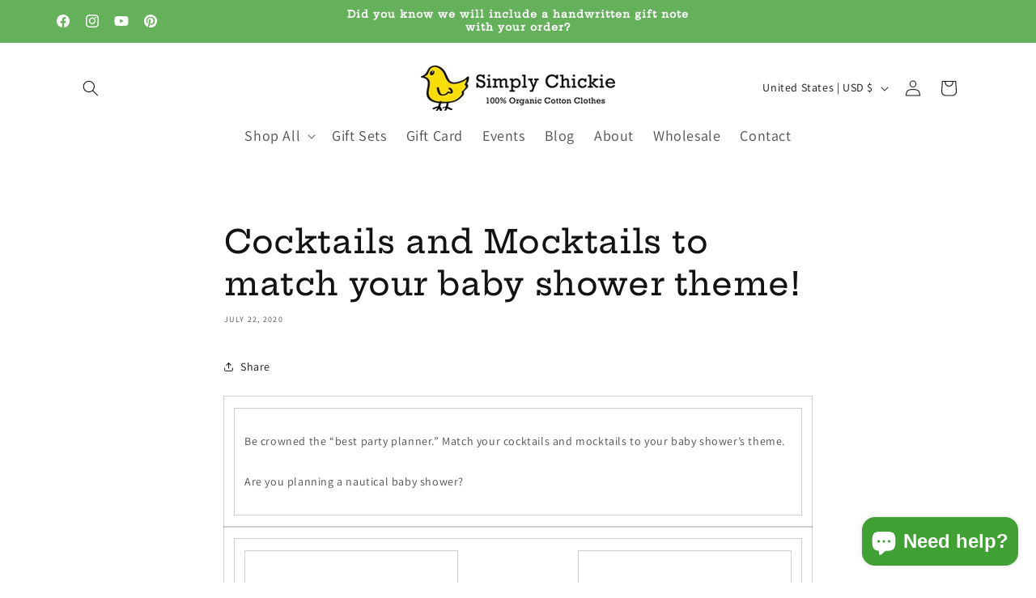

--- FILE ---
content_type: text/javascript; charset=utf-8
request_url: https://www.simplychickieclothing.com/products/organic-cotton-baby-gift-set-lobster-long-sleeve-available.js
body_size: 1200
content:
{"id":6020463100074,"title":"Lobster Local Catch Lobster Long Sleeve Romper \u0026 Hat Gift Set","handle":"organic-cotton-baby-gift-set-lobster-long-sleeve-available","description":"\u003cp\u003eOur Lobster Local Catch Long Sleeve Baby Gift Set is the perfect gift for any baby who loves the beach and New England vibes. Made from soft and sustainable organic cotton, this set includes a long-sleeve romper and an adjustable hat, both featuring a playful lobster design.\u003c\/p\u003e\n\u003cp\u003eThe machine-washable fabric ensures easy care and maintenance, making it a practical and convenient gift for new parents. The gift-ready packaging adds a special touch to the set, making it the catch of the baby shower.\u003c\/p\u003e\n\u003ch3\u003eBenefits:\u003c\/h3\u003e\n\u003cul\u003e\n\u003cli\u003e\u003cspan\u003eComes in a beautiful gift box for easy gifting\u003c\/span\u003e\u003c\/li\u003e\n\u003cli\u003e\u003cspan\u003eSnap closure Romper\u003c\/span\u003e\u003c\/li\u003e\n\u003cli\u003e\u003cspan\u003eAdjustable size Hat\u003c\/span\u003e\u003c\/li\u003e\n\u003cli\u003e\u003cspan\u003eGender-neutral\u003c\/span\u003e\u003c\/li\u003e\n\u003cli\u003e\u003cspan\u003eHeirloom Quality Organic Cotton\u003c\/span\u003e\u003c\/li\u003e\n\u003cli\u003e\u003cspan\u003eNon-toxic, eco-friendly dyes\u003c\/span\u003e\u003c\/li\u003e\n\u003cli\u003eLead, phthalate, and flame-retardant free\u003c\/li\u003e\n\u003cli\u003eGOTS certified; the leading environmental standard for organic textiles\u003cbr\u003e\n\u003c\/li\u003e\n\u003cli\u003eMachine washable \u0026amp; tumble dry\u003c\/li\u003e\n\u003cli\u003eMade in the USA\u003c\/li\u003e\n\u003c\/ul\u003e","published_at":"2025-09-24T13:32:59-04:00","created_at":"2020-10-31T07:35:25-04:00","vendor":"Simply Chickie","type":"Baby Rompers","tags":["baby","baby boy","baby clothes","baby clothing","baby girl","baby shower gifts","eco-friendly","funny","funny baby","gift","Gift Set","GOTS certified cotton","green baby","humorous baby","infant","infant clothing","infant onesie","infant romper","lobster","Long Sleeve Romper\/hat Gift Set","organic","organic baby","organic cotton","organic onesie","summer"],"price":6300,"price_min":6300,"price_max":6300,"available":true,"price_varies":false,"compare_at_price":null,"compare_at_price_min":0,"compare_at_price_max":0,"compare_at_price_varies":false,"variants":[{"id":51614075420951,"title":"0-3 months","option1":"0-3 months","option2":null,"option3":null,"sku":null,"requires_shipping":true,"taxable":false,"featured_image":{"id":49056233357591,"product_id":6020463100074,"position":1,"created_at":"2025-05-08T12:24:03-04:00","updated_at":"2025-05-09T09:37:50-04:00","alt":"Lobster Long Sleeve Romper, Hat \u0026 Blanket Gift Set","width":900,"height":900,"src":"https:\/\/cdn.shopify.com\/s\/files\/1\/0721\/3869\/files\/Simply_Chickie_Gift_Box_-_Lobster_Local_Catch.png?v=1746797870","variant_ids":[37372088549546,37372088582314,37372088615082,51614075420951]},"available":false,"name":"Lobster Local Catch Lobster Long Sleeve Romper \u0026 Hat Gift Set - 0-3 months","public_title":"0-3 months","options":["0-3 months"],"price":6300,"weight":0,"compare_at_price":null,"inventory_quantity":0,"inventory_management":"shopify","inventory_policy":"deny","barcode":"","featured_media":{"alt":"Lobster Long Sleeve Romper, Hat \u0026 Blanket Gift Set","id":40377615745303,"position":1,"preview_image":{"aspect_ratio":1.0,"height":900,"width":900,"src":"https:\/\/cdn.shopify.com\/s\/files\/1\/0721\/3869\/files\/Simply_Chickie_Gift_Box_-_Lobster_Local_Catch.png?v=1746797870"}},"requires_selling_plan":false,"selling_plan_allocations":[]},{"id":37372088549546,"title":"3-6 months","option1":"3-6 months","option2":null,"option3":null,"sku":"64d536fd18832","requires_shipping":true,"taxable":false,"featured_image":{"id":49056233357591,"product_id":6020463100074,"position":1,"created_at":"2025-05-08T12:24:03-04:00","updated_at":"2025-05-09T09:37:50-04:00","alt":"Lobster Long Sleeve Romper, Hat \u0026 Blanket Gift Set","width":900,"height":900,"src":"https:\/\/cdn.shopify.com\/s\/files\/1\/0721\/3869\/files\/Simply_Chickie_Gift_Box_-_Lobster_Local_Catch.png?v=1746797870","variant_ids":[37372088549546,37372088582314,37372088615082,51614075420951]},"available":true,"name":"Lobster Local Catch Lobster Long Sleeve Romper \u0026 Hat Gift Set - 3-6 months","public_title":"3-6 months","options":["3-6 months"],"price":6300,"weight":0,"compare_at_price":null,"inventory_quantity":3,"inventory_management":"shopify","inventory_policy":"deny","barcode":null,"featured_media":{"alt":"Lobster Long Sleeve Romper, Hat \u0026 Blanket Gift Set","id":40377615745303,"position":1,"preview_image":{"aspect_ratio":1.0,"height":900,"width":900,"src":"https:\/\/cdn.shopify.com\/s\/files\/1\/0721\/3869\/files\/Simply_Chickie_Gift_Box_-_Lobster_Local_Catch.png?v=1746797870"}},"requires_selling_plan":false,"selling_plan_allocations":[]},{"id":37372088582314,"title":"6-12 months","option1":"6-12 months","option2":null,"option3":null,"sku":"64d536fdd2bfe","requires_shipping":true,"taxable":false,"featured_image":{"id":49056233357591,"product_id":6020463100074,"position":1,"created_at":"2025-05-08T12:24:03-04:00","updated_at":"2025-05-09T09:37:50-04:00","alt":"Lobster Long Sleeve Romper, Hat \u0026 Blanket Gift Set","width":900,"height":900,"src":"https:\/\/cdn.shopify.com\/s\/files\/1\/0721\/3869\/files\/Simply_Chickie_Gift_Box_-_Lobster_Local_Catch.png?v=1746797870","variant_ids":[37372088549546,37372088582314,37372088615082,51614075420951]},"available":true,"name":"Lobster Local Catch Lobster Long Sleeve Romper \u0026 Hat Gift Set - 6-12 months","public_title":"6-12 months","options":["6-12 months"],"price":6300,"weight":1,"compare_at_price":null,"inventory_quantity":3,"inventory_management":"shopify","inventory_policy":"deny","barcode":null,"featured_media":{"alt":"Lobster Long Sleeve Romper, Hat \u0026 Blanket Gift Set","id":40377615745303,"position":1,"preview_image":{"aspect_ratio":1.0,"height":900,"width":900,"src":"https:\/\/cdn.shopify.com\/s\/files\/1\/0721\/3869\/files\/Simply_Chickie_Gift_Box_-_Lobster_Local_Catch.png?v=1746797870"}},"requires_selling_plan":false,"selling_plan_allocations":[]},{"id":37372088615082,"title":"12-18 months","option1":"12-18 months","option2":null,"option3":null,"sku":"64d536fc4dfb5","requires_shipping":true,"taxable":false,"featured_image":{"id":49056233357591,"product_id":6020463100074,"position":1,"created_at":"2025-05-08T12:24:03-04:00","updated_at":"2025-05-09T09:37:50-04:00","alt":"Lobster Long Sleeve Romper, Hat \u0026 Blanket Gift Set","width":900,"height":900,"src":"https:\/\/cdn.shopify.com\/s\/files\/1\/0721\/3869\/files\/Simply_Chickie_Gift_Box_-_Lobster_Local_Catch.png?v=1746797870","variant_ids":[37372088549546,37372088582314,37372088615082,51614075420951]},"available":true,"name":"Lobster Local Catch Lobster Long Sleeve Romper \u0026 Hat Gift Set - 12-18 months","public_title":"12-18 months","options":["12-18 months"],"price":6300,"weight":1,"compare_at_price":null,"inventory_quantity":3,"inventory_management":"shopify","inventory_policy":"deny","barcode":null,"featured_media":{"alt":"Lobster Long Sleeve Romper, Hat \u0026 Blanket Gift Set","id":40377615745303,"position":1,"preview_image":{"aspect_ratio":1.0,"height":900,"width":900,"src":"https:\/\/cdn.shopify.com\/s\/files\/1\/0721\/3869\/files\/Simply_Chickie_Gift_Box_-_Lobster_Local_Catch.png?v=1746797870"}},"requires_selling_plan":false,"selling_plan_allocations":[]}],"images":["\/\/cdn.shopify.com\/s\/files\/1\/0721\/3869\/files\/Simply_Chickie_Gift_Box_-_Lobster_Local_Catch.png?v=1746797870","\/\/cdn.shopify.com\/s\/files\/1\/0721\/3869\/files\/lobsterlongsleeveashley2_dfd41c6a-cdaa-45c8-b8e1-b32d4d617800.jpg?v=1746797529","\/\/cdn.shopify.com\/s\/files\/1\/0721\/3869\/products\/lobsterhatflowers3200_f45397fc-6927-43ef-9a23-bba5c5c5fffa.jpg?v=1746797566","\/\/cdn.shopify.com\/s\/files\/1\/0721\/3869\/products\/lobsterlongsleevenobackground-removebg-preview.png?v=1746797529","\/\/cdn.shopify.com\/s\/files\/1\/0721\/3869\/files\/Simply_Chickie_Gift_Box_-_Lobster_Local_Catch_2.png?v=1746797870"],"featured_image":"\/\/cdn.shopify.com\/s\/files\/1\/0721\/3869\/files\/Simply_Chickie_Gift_Box_-_Lobster_Local_Catch.png?v=1746797870","options":[{"name":"Size","position":1,"values":["0-3 months","3-6 months","6-12 months","12-18 months"]}],"url":"\/products\/organic-cotton-baby-gift-set-lobster-long-sleeve-available","media":[{"alt":"Lobster Long Sleeve Romper, Hat \u0026 Blanket Gift Set","id":40377615745303,"position":1,"preview_image":{"aspect_ratio":1.0,"height":900,"width":900,"src":"https:\/\/cdn.shopify.com\/s\/files\/1\/0721\/3869\/files\/Simply_Chickie_Gift_Box_-_Lobster_Local_Catch.png?v=1746797870"},"aspect_ratio":1.0,"height":900,"media_type":"image","src":"https:\/\/cdn.shopify.com\/s\/files\/1\/0721\/3869\/files\/Simply_Chickie_Gift_Box_-_Lobster_Local_Catch.png?v=1746797870","width":900},{"alt":null,"id":35441208656151,"position":2,"preview_image":{"aspect_ratio":0.854,"height":1686,"width":1440,"src":"https:\/\/cdn.shopify.com\/s\/files\/1\/0721\/3869\/files\/lobsterlongsleeveashley2_dfd41c6a-cdaa-45c8-b8e1-b32d4d617800.jpg?v=1746797529"},"aspect_ratio":0.854,"height":1686,"media_type":"image","src":"https:\/\/cdn.shopify.com\/s\/files\/1\/0721\/3869\/files\/lobsterlongsleeveashley2_dfd41c6a-cdaa-45c8-b8e1-b32d4d617800.jpg?v=1746797529","width":1440},{"alt":"Simply Chickie Lobster Baby Hat","id":30831682879722,"position":3,"preview_image":{"aspect_ratio":1.0,"height":2286,"width":2287,"src":"https:\/\/cdn.shopify.com\/s\/files\/1\/0721\/3869\/products\/lobsterhatflowers3200_f45397fc-6927-43ef-9a23-bba5c5c5fffa.jpg?v=1746797566"},"aspect_ratio":1.0,"height":2286,"media_type":"image","src":"https:\/\/cdn.shopify.com\/s\/files\/1\/0721\/3869\/products\/lobsterhatflowers3200_f45397fc-6927-43ef-9a23-bba5c5c5fffa.jpg?v=1746797566","width":2287},{"alt":"Organic cotton baby gift set - Lobster - LONG SLEEVE AVAILABLE - Simply Chickie","id":15458659041450,"position":4,"preview_image":{"aspect_ratio":1.0,"height":500,"width":500,"src":"https:\/\/cdn.shopify.com\/s\/files\/1\/0721\/3869\/products\/lobsterlongsleevenobackground-removebg-preview.png?v=1746797529"},"aspect_ratio":1.0,"height":500,"media_type":"image","src":"https:\/\/cdn.shopify.com\/s\/files\/1\/0721\/3869\/products\/lobsterlongsleevenobackground-removebg-preview.png?v=1746797529","width":500},{"alt":"Lobster Local Catch Lobster Short Sleeve Romper, Hat \u0026 Blanket Gift Set","id":40377615941911,"position":5,"preview_image":{"aspect_ratio":1.0,"height":900,"width":900,"src":"https:\/\/cdn.shopify.com\/s\/files\/1\/0721\/3869\/files\/Simply_Chickie_Gift_Box_-_Lobster_Local_Catch_2.png?v=1746797870"},"aspect_ratio":1.0,"height":900,"media_type":"image","src":"https:\/\/cdn.shopify.com\/s\/files\/1\/0721\/3869\/files\/Simply_Chickie_Gift_Box_-_Lobster_Local_Catch_2.png?v=1746797870","width":900}],"requires_selling_plan":false,"selling_plan_groups":[]}

--- FILE ---
content_type: text/javascript; charset=utf-8
request_url: https://www.simplychickieclothing.com/products/organic-cotton-baby-gift-set-onesie-bib-flamingo.js
body_size: 1149
content:
{"id":7763354550506,"title":"Flamingo Short Sleeve Romper \u0026 Bib Gift Set","handle":"organic-cotton-baby-gift-set-onesie-bib-flamingo","description":"\u003cp data-start=\"148\" data-end=\"540\" class=\"\"\u003eStand tall and look fabulous—just like a flamingo! The Simply Chickie Flamingo Short Sleeve Romper \u0026amp; Bib Gift Set is the ultimate summer baby gift, perfect for bringing a splash of Florida sunshine to any little one’s wardrobe. Made with GOTS Certified organic cotton, this soft, breathable set keeps baby comfy and cool, while giving eco-conscious parents something to smile about.\u003c\/p\u003e\n\u003cp data-start=\"542\" data-end=\"890\" class=\"\"\u003eWith its playful flamingo design, this adorable set includes a short sleeve romper and matching bib—perfect for beach days, backyard fun, or just strutting their stuff around the house. Packaged in a ready-to-gift box, it’s a fabulous choice for baby showers, summer birthdays, or anyone ready to ruffle a few feathers (in the cutest way possible).\u003c\/p\u003e\n\u003ch3 data-start=\"542\" data-end=\"890\"\u003eBenefits:\u003c\/h3\u003e\n\u003cul\u003e\n\u003cli\u003eIncludes Short-sleeve Romper and Bib\u003cbr\u003e\n\u003c\/li\u003e\n\u003cli\u003eSnap closure Romper\u003c\/li\u003e\n\u003cli\u003eVelcro Bib Closure\u003c\/li\u003e\n\u003cli\u003e\u003cspan\u003eGender-neutral\u003c\/span\u003e\u003c\/li\u003e\n\u003cli\u003eHeirloom Quality Organic Cotton\u003c\/li\u003e\n\u003cli\u003eNon-toxic, eco-friendly dyes\u003c\/li\u003e\n\u003cli\u003eLead, phthalate, and flame-retardant free\u003c\/li\u003e\n\u003cli\u003eGOTS certified; the leading environmental standard for organic textiles\u003cbr\u003e\n\u003c\/li\u003e\n\u003cli\u003eMachine washable \u0026amp; tumble dry\u003c\/li\u003e\n\u003cli\u003eMade in the USA\u003c\/li\u003e\n\u003c\/ul\u003e","published_at":"2024-12-04T09:13:49-05:00","created_at":"2022-05-27T15:43:45-04:00","vendor":"Simply Chickie","type":"Baby Rompers","tags":[],"price":6000,"price_min":6000,"price_max":6000,"available":true,"price_varies":false,"compare_at_price":null,"compare_at_price_min":0,"compare_at_price_max":0,"compare_at_price_varies":false,"variants":[{"id":50059265147159,"title":"0-3 months","option1":"0-3 months","option2":null,"option3":null,"sku":"","requires_shipping":true,"taxable":false,"featured_image":{"id":37336291803370,"product_id":7763354550506,"position":1,"created_at":"2022-05-27T15:49:31-04:00","updated_at":"2022-05-27T15:49:32-04:00","alt":"Simply Chickie Flamingo Short Sleeve Romper \u0026 Bib Gift Set is the ultimate summer baby gift, perfect for bringing a splash of Florida sunshine","width":1564,"height":1340,"src":"https:\/\/cdn.shopify.com\/s\/files\/1\/0721\/3869\/products\/flamingosetwithonesiebibsmall.jpg?v=1653680972","variant_ids":[42996282458346,42996282491114,42996329513194,50059265147159]},"available":true,"name":"Flamingo Short Sleeve Romper \u0026 Bib Gift Set - 0-3 months","public_title":"0-3 months","options":["0-3 months"],"price":6000,"weight":0,"compare_at_price":null,"inventory_quantity":2,"inventory_management":"shopify","inventory_policy":"deny","barcode":"","featured_media":{"alt":"Simply Chickie Flamingo Short Sleeve Romper \u0026 Bib Gift Set is the ultimate summer baby gift, perfect for bringing a splash of Florida sunshine","id":29908909490410,"position":1,"preview_image":{"aspect_ratio":1.167,"height":1340,"width":1564,"src":"https:\/\/cdn.shopify.com\/s\/files\/1\/0721\/3869\/products\/flamingosetwithonesiebibsmall.jpg?v=1653680972"}},"requires_selling_plan":false,"selling_plan_allocations":[]},{"id":42996329513194,"title":"3-6 months","option1":"3-6 months","option2":null,"option3":null,"sku":"","requires_shipping":true,"taxable":false,"featured_image":{"id":37336291803370,"product_id":7763354550506,"position":1,"created_at":"2022-05-27T15:49:31-04:00","updated_at":"2022-05-27T15:49:32-04:00","alt":"Simply Chickie Flamingo Short Sleeve Romper \u0026 Bib Gift Set is the ultimate summer baby gift, perfect for bringing a splash of Florida sunshine","width":1564,"height":1340,"src":"https:\/\/cdn.shopify.com\/s\/files\/1\/0721\/3869\/products\/flamingosetwithonesiebibsmall.jpg?v=1653680972","variant_ids":[42996282458346,42996282491114,42996329513194,50059265147159]},"available":true,"name":"Flamingo Short Sleeve Romper \u0026 Bib Gift Set - 3-6 months","public_title":"3-6 months","options":["3-6 months"],"price":6000,"weight":0,"compare_at_price":null,"inventory_quantity":6,"inventory_management":"shopify","inventory_policy":"deny","barcode":"","featured_media":{"alt":"Simply Chickie Flamingo Short Sleeve Romper \u0026 Bib Gift Set is the ultimate summer baby gift, perfect for bringing a splash of Florida sunshine","id":29908909490410,"position":1,"preview_image":{"aspect_ratio":1.167,"height":1340,"width":1564,"src":"https:\/\/cdn.shopify.com\/s\/files\/1\/0721\/3869\/products\/flamingosetwithonesiebibsmall.jpg?v=1653680972"}},"requires_selling_plan":false,"selling_plan_allocations":[]},{"id":42996282458346,"title":"6-12 months","option1":"6-12 months","option2":null,"option3":null,"sku":null,"requires_shipping":true,"taxable":false,"featured_image":{"id":37336291803370,"product_id":7763354550506,"position":1,"created_at":"2022-05-27T15:49:31-04:00","updated_at":"2022-05-27T15:49:32-04:00","alt":"Simply Chickie Flamingo Short Sleeve Romper \u0026 Bib Gift Set is the ultimate summer baby gift, perfect for bringing a splash of Florida sunshine","width":1564,"height":1340,"src":"https:\/\/cdn.shopify.com\/s\/files\/1\/0721\/3869\/products\/flamingosetwithonesiebibsmall.jpg?v=1653680972","variant_ids":[42996282458346,42996282491114,42996329513194,50059265147159]},"available":true,"name":"Flamingo Short Sleeve Romper \u0026 Bib Gift Set - 6-12 months","public_title":"6-12 months","options":["6-12 months"],"price":6000,"weight":0,"compare_at_price":null,"inventory_quantity":2,"inventory_management":"shopify","inventory_policy":"deny","barcode":null,"featured_media":{"alt":"Simply Chickie Flamingo Short Sleeve Romper \u0026 Bib Gift Set is the ultimate summer baby gift, perfect for bringing a splash of Florida sunshine","id":29908909490410,"position":1,"preview_image":{"aspect_ratio":1.167,"height":1340,"width":1564,"src":"https:\/\/cdn.shopify.com\/s\/files\/1\/0721\/3869\/products\/flamingosetwithonesiebibsmall.jpg?v=1653680972"}},"requires_selling_plan":false,"selling_plan_allocations":[]},{"id":42996282491114,"title":"12-18 months","option1":"12-18 months","option2":null,"option3":null,"sku":null,"requires_shipping":true,"taxable":false,"featured_image":{"id":37336291803370,"product_id":7763354550506,"position":1,"created_at":"2022-05-27T15:49:31-04:00","updated_at":"2022-05-27T15:49:32-04:00","alt":"Simply Chickie Flamingo Short Sleeve Romper \u0026 Bib Gift Set is the ultimate summer baby gift, perfect for bringing a splash of Florida sunshine","width":1564,"height":1340,"src":"https:\/\/cdn.shopify.com\/s\/files\/1\/0721\/3869\/products\/flamingosetwithonesiebibsmall.jpg?v=1653680972","variant_ids":[42996282458346,42996282491114,42996329513194,50059265147159]},"available":true,"name":"Flamingo Short Sleeve Romper \u0026 Bib Gift Set - 12-18 months","public_title":"12-18 months","options":["12-18 months"],"price":6000,"weight":0,"compare_at_price":null,"inventory_quantity":2,"inventory_management":"shopify","inventory_policy":"deny","barcode":null,"featured_media":{"alt":"Simply Chickie Flamingo Short Sleeve Romper \u0026 Bib Gift Set is the ultimate summer baby gift, perfect for bringing a splash of Florida sunshine","id":29908909490410,"position":1,"preview_image":{"aspect_ratio":1.167,"height":1340,"width":1564,"src":"https:\/\/cdn.shopify.com\/s\/files\/1\/0721\/3869\/products\/flamingosetwithonesiebibsmall.jpg?v=1653680972"}},"requires_selling_plan":false,"selling_plan_allocations":[]}],"images":["\/\/cdn.shopify.com\/s\/files\/1\/0721\/3869\/products\/flamingosetwithonesiebibsmall.jpg?v=1653680972","\/\/cdn.shopify.com\/s\/files\/1\/0721\/3869\/products\/Flamingoset.jpg?v=1653681000","\/\/cdn.shopify.com\/s\/files\/1\/0721\/3869\/products\/flamingosmall_53709bac-687b-4445-83cf-c7b6abf1b9ac.jpg?v=1653681032","\/\/cdn.shopify.com\/s\/files\/1\/0721\/3869\/files\/20220603_131713_e0ae8e53-aa98-41cb-8871-edb96b738d4a.jpg?v=1705341336"],"featured_image":"\/\/cdn.shopify.com\/s\/files\/1\/0721\/3869\/products\/flamingosetwithonesiebibsmall.jpg?v=1653680972","options":[{"name":"Size","position":1,"values":["0-3 months","3-6 months","6-12 months","12-18 months"]}],"url":"\/products\/organic-cotton-baby-gift-set-onesie-bib-flamingo","media":[{"alt":"Simply Chickie Flamingo Short Sleeve Romper \u0026 Bib Gift Set is the ultimate summer baby gift, perfect for bringing a splash of Florida sunshine","id":29908909490410,"position":1,"preview_image":{"aspect_ratio":1.167,"height":1340,"width":1564,"src":"https:\/\/cdn.shopify.com\/s\/files\/1\/0721\/3869\/products\/flamingosetwithonesiebibsmall.jpg?v=1653680972"},"aspect_ratio":1.167,"height":1340,"media_type":"image","src":"https:\/\/cdn.shopify.com\/s\/files\/1\/0721\/3869\/products\/flamingosetwithonesiebibsmall.jpg?v=1653680972","width":1564},{"alt":null,"id":29908910637290,"position":2,"preview_image":{"aspect_ratio":1.322,"height":1259,"width":1665,"src":"https:\/\/cdn.shopify.com\/s\/files\/1\/0721\/3869\/products\/Flamingoset.jpg?v=1653681000"},"aspect_ratio":1.322,"height":1259,"media_type":"image","src":"https:\/\/cdn.shopify.com\/s\/files\/1\/0721\/3869\/products\/Flamingoset.jpg?v=1653681000","width":1665},{"alt":null,"id":29908912144618,"position":3,"preview_image":{"aspect_ratio":0.675,"height":1762,"width":1190,"src":"https:\/\/cdn.shopify.com\/s\/files\/1\/0721\/3869\/products\/flamingosmall_53709bac-687b-4445-83cf-c7b6abf1b9ac.jpg?v=1653681032"},"aspect_ratio":0.675,"height":1762,"media_type":"image","src":"https:\/\/cdn.shopify.com\/s\/files\/1\/0721\/3869\/products\/flamingosmall_53709bac-687b-4445-83cf-c7b6abf1b9ac.jpg?v=1653681032","width":1190},{"alt":null,"id":36127290130711,"position":4,"preview_image":{"aspect_ratio":0.771,"height":5049,"width":3891,"src":"https:\/\/cdn.shopify.com\/s\/files\/1\/0721\/3869\/files\/20220603_131713_e0ae8e53-aa98-41cb-8871-edb96b738d4a.jpg?v=1705341336"},"aspect_ratio":0.771,"height":5049,"media_type":"image","src":"https:\/\/cdn.shopify.com\/s\/files\/1\/0721\/3869\/files\/20220603_131713_e0ae8e53-aa98-41cb-8871-edb96b738d4a.jpg?v=1705341336","width":3891}],"requires_selling_plan":false,"selling_plan_groups":[]}

--- FILE ---
content_type: text/javascript; charset=utf-8
request_url: https://www.simplychickieclothing.com/products/organic-cotton-baby-gift-set-love.js
body_size: 843
content:
{"id":7567377072362,"title":"Love Short Sleeve Romper \u0026 Hat Gift Set","handle":"organic-cotton-baby-gift-set-love","description":"\u003cp data-mce-fragment=\"1\"\u003eThe Love Short Sleeve Romper Gift Set is a delightful and charming gift option for your little one. Made with organic cotton, this romper is not only soft and gentle on delicate skin but also environmentally friendly. With its adorable \"Love\" print, this romper is sure to capture your heart and bring a smile to everyone's face.\u003c\/p\u003e\n\u003cp data-mce-fragment=\"1\"\u003eThe best part? Gifting is made easy with the gift-ready packaging, making it a hassle-free option for baby showers, birthdays, or any special occasion. The rompers and hat are also machine-washable, allowing for easy care and maintenance.\u003c\/p\u003e\n\u003ch3 data-mce-fragment=\"1\"\u003eBenefits:\u003c\/h3\u003e\n\u003cul data-mce-fragment=\"1\"\u003e\n\u003cli data-mce-fragment=\"1\"\u003e\u003cspan data-mce-fragment=\"1\"\u003eComes in a beautiful gift box for easy gifting\u003c\/span\u003e\u003c\/li\u003e\n\u003cli data-mce-fragment=\"1\"\u003e\u003cspan data-mce-fragment=\"1\"\u003eSnap closure Rompers\u003c\/span\u003e\u003c\/li\u003e\n\u003cli data-mce-fragment=\"1\"\u003e\u003cspan data-mce-fragment=\"1\"\u003eAdjustable size hat\u003c\/span\u003e\u003c\/li\u003e\n\u003cli data-mce-fragment=\"1\"\u003e\u003cspan data-mce-fragment=\"1\"\u003eGender-neutral\u003c\/span\u003e\u003c\/li\u003e\n\u003cli data-mce-fragment=\"1\"\u003e\u003cspan data-mce-fragment=\"1\"\u003eHeirloom Quality Organic Cotton\u003c\/span\u003e\u003c\/li\u003e\n\u003cli data-mce-fragment=\"1\"\u003e\u003cspan data-mce-fragment=\"1\"\u003eNon-toxic, eco-friendly dyes\u003c\/span\u003e\u003c\/li\u003e\n\u003cli data-mce-fragment=\"1\"\u003eLead, phthalate, and flame-retardant free\u003c\/li\u003e\n\u003cli data-mce-fragment=\"1\"\u003eGOTS certified; the leading environmental standard for organic textiles\u003cbr data-mce-fragment=\"1\"\u003e\n\u003c\/li\u003e\n\u003cli data-mce-fragment=\"1\"\u003eMachine washable \u0026amp; tumble dry\u003c\/li\u003e\n\u003cli data-mce-fragment=\"1\"\u003eMade in the USA\u003c\/li\u003e\n\u003c\/ul\u003e","published_at":"2022-01-26T10:14:21-05:00","created_at":"2022-01-26T10:10:55-05:00","vendor":"Simply Chickie","type":"Baby Rompers","tags":["Gift Set","Short Sleeve Romper\/hat Gift Set","valentine"],"price":5800,"price_min":5800,"price_max":5800,"available":true,"price_varies":false,"compare_at_price":null,"compare_at_price_min":0,"compare_at_price_max":0,"compare_at_price_varies":false,"variants":[{"id":42415931916522,"title":"0-3 months","option1":"0-3 months","option2":null,"option3":null,"sku":"","requires_shipping":true,"taxable":false,"featured_image":{"id":36546626158826,"product_id":7567377072362,"position":1,"created_at":"2022-01-26T10:11:40-05:00","updated_at":"2022-01-26T10:11:42-05:00","alt":"Organic Cotton Baby Gift Set - Love short sleeve - Simply Chickie","width":1640,"height":1278,"src":"https:\/\/cdn.shopify.com\/s\/files\/1\/0721\/3869\/products\/loveboxset.jpg?v=1643209902","variant_ids":[42415930310890,42415930343658,42415931916522,42415931949290]},"available":true,"name":"Love Short Sleeve Romper \u0026 Hat Gift Set - 0-3 months","public_title":"0-3 months","options":["0-3 months"],"price":5800,"weight":1,"compare_at_price":null,"inventory_quantity":1,"inventory_management":"shopify","inventory_policy":"deny","barcode":"","featured_media":{"alt":"Organic Cotton Baby Gift Set - Love short sleeve - Simply Chickie","id":29100659671274,"position":1,"preview_image":{"aspect_ratio":1.283,"height":1278,"width":1640,"src":"https:\/\/cdn.shopify.com\/s\/files\/1\/0721\/3869\/products\/loveboxset.jpg?v=1643209902"}},"requires_selling_plan":false,"selling_plan_allocations":[]},{"id":42415930310890,"title":"3-6 months","option1":"3-6 months","option2":null,"option3":null,"sku":null,"requires_shipping":true,"taxable":false,"featured_image":{"id":36546626158826,"product_id":7567377072362,"position":1,"created_at":"2022-01-26T10:11:40-05:00","updated_at":"2022-01-26T10:11:42-05:00","alt":"Organic Cotton Baby Gift Set - Love short sleeve - Simply Chickie","width":1640,"height":1278,"src":"https:\/\/cdn.shopify.com\/s\/files\/1\/0721\/3869\/products\/loveboxset.jpg?v=1643209902","variant_ids":[42415930310890,42415930343658,42415931916522,42415931949290]},"available":true,"name":"Love Short Sleeve Romper \u0026 Hat Gift Set - 3-6 months","public_title":"3-6 months","options":["3-6 months"],"price":5800,"weight":1,"compare_at_price":null,"inventory_quantity":1,"inventory_management":"shopify","inventory_policy":"deny","barcode":null,"featured_media":{"alt":"Organic Cotton Baby Gift Set - Love short sleeve - Simply Chickie","id":29100659671274,"position":1,"preview_image":{"aspect_ratio":1.283,"height":1278,"width":1640,"src":"https:\/\/cdn.shopify.com\/s\/files\/1\/0721\/3869\/products\/loveboxset.jpg?v=1643209902"}},"requires_selling_plan":false,"selling_plan_allocations":[]},{"id":42415931949290,"title":"6-12 months","option1":"6-12 months","option2":null,"option3":null,"sku":"","requires_shipping":true,"taxable":false,"featured_image":{"id":36546626158826,"product_id":7567377072362,"position":1,"created_at":"2022-01-26T10:11:40-05:00","updated_at":"2022-01-26T10:11:42-05:00","alt":"Organic Cotton Baby Gift Set - Love short sleeve - Simply Chickie","width":1640,"height":1278,"src":"https:\/\/cdn.shopify.com\/s\/files\/1\/0721\/3869\/products\/loveboxset.jpg?v=1643209902","variant_ids":[42415930310890,42415930343658,42415931916522,42415931949290]},"available":true,"name":"Love Short Sleeve Romper \u0026 Hat Gift Set - 6-12 months","public_title":"6-12 months","options":["6-12 months"],"price":5800,"weight":1,"compare_at_price":null,"inventory_quantity":1,"inventory_management":"shopify","inventory_policy":"deny","barcode":"","featured_media":{"alt":"Organic Cotton Baby Gift Set - Love short sleeve - Simply Chickie","id":29100659671274,"position":1,"preview_image":{"aspect_ratio":1.283,"height":1278,"width":1640,"src":"https:\/\/cdn.shopify.com\/s\/files\/1\/0721\/3869\/products\/loveboxset.jpg?v=1643209902"}},"requires_selling_plan":false,"selling_plan_allocations":[]},{"id":42415930343658,"title":"12-18 months","option1":"12-18 months","option2":null,"option3":null,"sku":null,"requires_shipping":true,"taxable":false,"featured_image":{"id":36546626158826,"product_id":7567377072362,"position":1,"created_at":"2022-01-26T10:11:40-05:00","updated_at":"2022-01-26T10:11:42-05:00","alt":"Organic Cotton Baby Gift Set - Love short sleeve - Simply Chickie","width":1640,"height":1278,"src":"https:\/\/cdn.shopify.com\/s\/files\/1\/0721\/3869\/products\/loveboxset.jpg?v=1643209902","variant_ids":[42415930310890,42415930343658,42415931916522,42415931949290]},"available":false,"name":"Love Short Sleeve Romper \u0026 Hat Gift Set - 12-18 months","public_title":"12-18 months","options":["12-18 months"],"price":5800,"weight":1,"compare_at_price":null,"inventory_quantity":0,"inventory_management":"shopify","inventory_policy":"deny","barcode":null,"featured_media":{"alt":"Organic Cotton Baby Gift Set - Love short sleeve - Simply Chickie","id":29100659671274,"position":1,"preview_image":{"aspect_ratio":1.283,"height":1278,"width":1640,"src":"https:\/\/cdn.shopify.com\/s\/files\/1\/0721\/3869\/products\/loveboxset.jpg?v=1643209902"}},"requires_selling_plan":false,"selling_plan_allocations":[]}],"images":["\/\/cdn.shopify.com\/s\/files\/1\/0721\/3869\/products\/loveboxset.jpg?v=1643209902","\/\/cdn.shopify.com\/s\/files\/1\/0721\/3869\/products\/Love.jpg?v=1643209915","\/\/cdn.shopify.com\/s\/files\/1\/0721\/3869\/products\/lovebabywallpaper.jpg?v=1643209927","\/\/cdn.shopify.com\/s\/files\/1\/0721\/3869\/products\/lovehatremovebg_6204d737-7764-4092-adc9-1003cc4b15e9.png?v=1643209949"],"featured_image":"\/\/cdn.shopify.com\/s\/files\/1\/0721\/3869\/products\/loveboxset.jpg?v=1643209902","options":[{"name":"Size","position":1,"values":["0-3 months","3-6 months","6-12 months","12-18 months"]}],"url":"\/products\/organic-cotton-baby-gift-set-love","media":[{"alt":"Organic Cotton Baby Gift Set - Love short sleeve - Simply Chickie","id":29100659671274,"position":1,"preview_image":{"aspect_ratio":1.283,"height":1278,"width":1640,"src":"https:\/\/cdn.shopify.com\/s\/files\/1\/0721\/3869\/products\/loveboxset.jpg?v=1643209902"},"aspect_ratio":1.283,"height":1278,"media_type":"image","src":"https:\/\/cdn.shopify.com\/s\/files\/1\/0721\/3869\/products\/loveboxset.jpg?v=1643209902","width":1640},{"alt":"Organic Cotton Baby Gift Set - Love short sleeve - Simply Chickie","id":29100660130026,"position":2,"preview_image":{"aspect_ratio":1.0,"height":2048,"width":2048,"src":"https:\/\/cdn.shopify.com\/s\/files\/1\/0721\/3869\/products\/Love.jpg?v=1643209915"},"aspect_ratio":1.0,"height":2048,"media_type":"image","src":"https:\/\/cdn.shopify.com\/s\/files\/1\/0721\/3869\/products\/Love.jpg?v=1643209915","width":2048},{"alt":"Organic Cotton Baby Gift Set - Love short sleeve - Simply Chickie","id":29100661604586,"position":3,"preview_image":{"aspect_ratio":0.666,"height":1798,"width":1198,"src":"https:\/\/cdn.shopify.com\/s\/files\/1\/0721\/3869\/products\/lovebabywallpaper.jpg?v=1643209927"},"aspect_ratio":0.666,"height":1798,"media_type":"image","src":"https:\/\/cdn.shopify.com\/s\/files\/1\/0721\/3869\/products\/lovebabywallpaper.jpg?v=1643209927","width":1198},{"alt":"Organic Cotton Baby Gift Set - Love short sleeve - Simply Chickie","id":29100663931114,"position":4,"preview_image":{"aspect_ratio":0.707,"height":594,"width":420,"src":"https:\/\/cdn.shopify.com\/s\/files\/1\/0721\/3869\/products\/lovehatremovebg_6204d737-7764-4092-adc9-1003cc4b15e9.png?v=1643209949"},"aspect_ratio":0.707,"height":594,"media_type":"image","src":"https:\/\/cdn.shopify.com\/s\/files\/1\/0721\/3869\/products\/lovehatremovebg_6204d737-7764-4092-adc9-1003cc4b15e9.png?v=1643209949","width":420}],"requires_selling_plan":false,"selling_plan_groups":[]}

--- FILE ---
content_type: text/javascript; charset=utf-8
request_url: https://www.simplychickieclothing.com/products/organic-cotton-baby-gift-set-onesie-bib-flamingo.js
body_size: 1070
content:
{"id":7763354550506,"title":"Flamingo Short Sleeve Romper \u0026 Bib Gift Set","handle":"organic-cotton-baby-gift-set-onesie-bib-flamingo","description":"\u003cp data-start=\"148\" data-end=\"540\" class=\"\"\u003eStand tall and look fabulous—just like a flamingo! The Simply Chickie Flamingo Short Sleeve Romper \u0026amp; Bib Gift Set is the ultimate summer baby gift, perfect for bringing a splash of Florida sunshine to any little one’s wardrobe. Made with GOTS Certified organic cotton, this soft, breathable set keeps baby comfy and cool, while giving eco-conscious parents something to smile about.\u003c\/p\u003e\n\u003cp data-start=\"542\" data-end=\"890\" class=\"\"\u003eWith its playful flamingo design, this adorable set includes a short sleeve romper and matching bib—perfect for beach days, backyard fun, or just strutting their stuff around the house. Packaged in a ready-to-gift box, it’s a fabulous choice for baby showers, summer birthdays, or anyone ready to ruffle a few feathers (in the cutest way possible).\u003c\/p\u003e\n\u003ch3 data-start=\"542\" data-end=\"890\"\u003eBenefits:\u003c\/h3\u003e\n\u003cul\u003e\n\u003cli\u003eIncludes Short-sleeve Romper and Bib\u003cbr\u003e\n\u003c\/li\u003e\n\u003cli\u003eSnap closure Romper\u003c\/li\u003e\n\u003cli\u003eVelcro Bib Closure\u003c\/li\u003e\n\u003cli\u003e\u003cspan\u003eGender-neutral\u003c\/span\u003e\u003c\/li\u003e\n\u003cli\u003eHeirloom Quality Organic Cotton\u003c\/li\u003e\n\u003cli\u003eNon-toxic, eco-friendly dyes\u003c\/li\u003e\n\u003cli\u003eLead, phthalate, and flame-retardant free\u003c\/li\u003e\n\u003cli\u003eGOTS certified; the leading environmental standard for organic textiles\u003cbr\u003e\n\u003c\/li\u003e\n\u003cli\u003eMachine washable \u0026amp; tumble dry\u003c\/li\u003e\n\u003cli\u003eMade in the USA\u003c\/li\u003e\n\u003c\/ul\u003e","published_at":"2024-12-04T09:13:49-05:00","created_at":"2022-05-27T15:43:45-04:00","vendor":"Simply Chickie","type":"Baby Rompers","tags":[],"price":6000,"price_min":6000,"price_max":6000,"available":true,"price_varies":false,"compare_at_price":null,"compare_at_price_min":0,"compare_at_price_max":0,"compare_at_price_varies":false,"variants":[{"id":50059265147159,"title":"0-3 months","option1":"0-3 months","option2":null,"option3":null,"sku":"","requires_shipping":true,"taxable":false,"featured_image":{"id":37336291803370,"product_id":7763354550506,"position":1,"created_at":"2022-05-27T15:49:31-04:00","updated_at":"2022-05-27T15:49:32-04:00","alt":"Simply Chickie Flamingo Short Sleeve Romper \u0026 Bib Gift Set is the ultimate summer baby gift, perfect for bringing a splash of Florida sunshine","width":1564,"height":1340,"src":"https:\/\/cdn.shopify.com\/s\/files\/1\/0721\/3869\/products\/flamingosetwithonesiebibsmall.jpg?v=1653680972","variant_ids":[42996282458346,42996282491114,42996329513194,50059265147159]},"available":true,"name":"Flamingo Short Sleeve Romper \u0026 Bib Gift Set - 0-3 months","public_title":"0-3 months","options":["0-3 months"],"price":6000,"weight":0,"compare_at_price":null,"inventory_quantity":2,"inventory_management":"shopify","inventory_policy":"deny","barcode":"","featured_media":{"alt":"Simply Chickie Flamingo Short Sleeve Romper \u0026 Bib Gift Set is the ultimate summer baby gift, perfect for bringing a splash of Florida sunshine","id":29908909490410,"position":1,"preview_image":{"aspect_ratio":1.167,"height":1340,"width":1564,"src":"https:\/\/cdn.shopify.com\/s\/files\/1\/0721\/3869\/products\/flamingosetwithonesiebibsmall.jpg?v=1653680972"}},"requires_selling_plan":false,"selling_plan_allocations":[]},{"id":42996329513194,"title":"3-6 months","option1":"3-6 months","option2":null,"option3":null,"sku":"","requires_shipping":true,"taxable":false,"featured_image":{"id":37336291803370,"product_id":7763354550506,"position":1,"created_at":"2022-05-27T15:49:31-04:00","updated_at":"2022-05-27T15:49:32-04:00","alt":"Simply Chickie Flamingo Short Sleeve Romper \u0026 Bib Gift Set is the ultimate summer baby gift, perfect for bringing a splash of Florida sunshine","width":1564,"height":1340,"src":"https:\/\/cdn.shopify.com\/s\/files\/1\/0721\/3869\/products\/flamingosetwithonesiebibsmall.jpg?v=1653680972","variant_ids":[42996282458346,42996282491114,42996329513194,50059265147159]},"available":true,"name":"Flamingo Short Sleeve Romper \u0026 Bib Gift Set - 3-6 months","public_title":"3-6 months","options":["3-6 months"],"price":6000,"weight":0,"compare_at_price":null,"inventory_quantity":6,"inventory_management":"shopify","inventory_policy":"deny","barcode":"","featured_media":{"alt":"Simply Chickie Flamingo Short Sleeve Romper \u0026 Bib Gift Set is the ultimate summer baby gift, perfect for bringing a splash of Florida sunshine","id":29908909490410,"position":1,"preview_image":{"aspect_ratio":1.167,"height":1340,"width":1564,"src":"https:\/\/cdn.shopify.com\/s\/files\/1\/0721\/3869\/products\/flamingosetwithonesiebibsmall.jpg?v=1653680972"}},"requires_selling_plan":false,"selling_plan_allocations":[]},{"id":42996282458346,"title":"6-12 months","option1":"6-12 months","option2":null,"option3":null,"sku":null,"requires_shipping":true,"taxable":false,"featured_image":{"id":37336291803370,"product_id":7763354550506,"position":1,"created_at":"2022-05-27T15:49:31-04:00","updated_at":"2022-05-27T15:49:32-04:00","alt":"Simply Chickie Flamingo Short Sleeve Romper \u0026 Bib Gift Set is the ultimate summer baby gift, perfect for bringing a splash of Florida sunshine","width":1564,"height":1340,"src":"https:\/\/cdn.shopify.com\/s\/files\/1\/0721\/3869\/products\/flamingosetwithonesiebibsmall.jpg?v=1653680972","variant_ids":[42996282458346,42996282491114,42996329513194,50059265147159]},"available":true,"name":"Flamingo Short Sleeve Romper \u0026 Bib Gift Set - 6-12 months","public_title":"6-12 months","options":["6-12 months"],"price":6000,"weight":0,"compare_at_price":null,"inventory_quantity":2,"inventory_management":"shopify","inventory_policy":"deny","barcode":null,"featured_media":{"alt":"Simply Chickie Flamingo Short Sleeve Romper \u0026 Bib Gift Set is the ultimate summer baby gift, perfect for bringing a splash of Florida sunshine","id":29908909490410,"position":1,"preview_image":{"aspect_ratio":1.167,"height":1340,"width":1564,"src":"https:\/\/cdn.shopify.com\/s\/files\/1\/0721\/3869\/products\/flamingosetwithonesiebibsmall.jpg?v=1653680972"}},"requires_selling_plan":false,"selling_plan_allocations":[]},{"id":42996282491114,"title":"12-18 months","option1":"12-18 months","option2":null,"option3":null,"sku":null,"requires_shipping":true,"taxable":false,"featured_image":{"id":37336291803370,"product_id":7763354550506,"position":1,"created_at":"2022-05-27T15:49:31-04:00","updated_at":"2022-05-27T15:49:32-04:00","alt":"Simply Chickie Flamingo Short Sleeve Romper \u0026 Bib Gift Set is the ultimate summer baby gift, perfect for bringing a splash of Florida sunshine","width":1564,"height":1340,"src":"https:\/\/cdn.shopify.com\/s\/files\/1\/0721\/3869\/products\/flamingosetwithonesiebibsmall.jpg?v=1653680972","variant_ids":[42996282458346,42996282491114,42996329513194,50059265147159]},"available":true,"name":"Flamingo Short Sleeve Romper \u0026 Bib Gift Set - 12-18 months","public_title":"12-18 months","options":["12-18 months"],"price":6000,"weight":0,"compare_at_price":null,"inventory_quantity":2,"inventory_management":"shopify","inventory_policy":"deny","barcode":null,"featured_media":{"alt":"Simply Chickie Flamingo Short Sleeve Romper \u0026 Bib Gift Set is the ultimate summer baby gift, perfect for bringing a splash of Florida sunshine","id":29908909490410,"position":1,"preview_image":{"aspect_ratio":1.167,"height":1340,"width":1564,"src":"https:\/\/cdn.shopify.com\/s\/files\/1\/0721\/3869\/products\/flamingosetwithonesiebibsmall.jpg?v=1653680972"}},"requires_selling_plan":false,"selling_plan_allocations":[]}],"images":["\/\/cdn.shopify.com\/s\/files\/1\/0721\/3869\/products\/flamingosetwithonesiebibsmall.jpg?v=1653680972","\/\/cdn.shopify.com\/s\/files\/1\/0721\/3869\/products\/Flamingoset.jpg?v=1653681000","\/\/cdn.shopify.com\/s\/files\/1\/0721\/3869\/products\/flamingosmall_53709bac-687b-4445-83cf-c7b6abf1b9ac.jpg?v=1653681032","\/\/cdn.shopify.com\/s\/files\/1\/0721\/3869\/files\/20220603_131713_e0ae8e53-aa98-41cb-8871-edb96b738d4a.jpg?v=1705341336"],"featured_image":"\/\/cdn.shopify.com\/s\/files\/1\/0721\/3869\/products\/flamingosetwithonesiebibsmall.jpg?v=1653680972","options":[{"name":"Size","position":1,"values":["0-3 months","3-6 months","6-12 months","12-18 months"]}],"url":"\/products\/organic-cotton-baby-gift-set-onesie-bib-flamingo","media":[{"alt":"Simply Chickie Flamingo Short Sleeve Romper \u0026 Bib Gift Set is the ultimate summer baby gift, perfect for bringing a splash of Florida sunshine","id":29908909490410,"position":1,"preview_image":{"aspect_ratio":1.167,"height":1340,"width":1564,"src":"https:\/\/cdn.shopify.com\/s\/files\/1\/0721\/3869\/products\/flamingosetwithonesiebibsmall.jpg?v=1653680972"},"aspect_ratio":1.167,"height":1340,"media_type":"image","src":"https:\/\/cdn.shopify.com\/s\/files\/1\/0721\/3869\/products\/flamingosetwithonesiebibsmall.jpg?v=1653680972","width":1564},{"alt":null,"id":29908910637290,"position":2,"preview_image":{"aspect_ratio":1.322,"height":1259,"width":1665,"src":"https:\/\/cdn.shopify.com\/s\/files\/1\/0721\/3869\/products\/Flamingoset.jpg?v=1653681000"},"aspect_ratio":1.322,"height":1259,"media_type":"image","src":"https:\/\/cdn.shopify.com\/s\/files\/1\/0721\/3869\/products\/Flamingoset.jpg?v=1653681000","width":1665},{"alt":null,"id":29908912144618,"position":3,"preview_image":{"aspect_ratio":0.675,"height":1762,"width":1190,"src":"https:\/\/cdn.shopify.com\/s\/files\/1\/0721\/3869\/products\/flamingosmall_53709bac-687b-4445-83cf-c7b6abf1b9ac.jpg?v=1653681032"},"aspect_ratio":0.675,"height":1762,"media_type":"image","src":"https:\/\/cdn.shopify.com\/s\/files\/1\/0721\/3869\/products\/flamingosmall_53709bac-687b-4445-83cf-c7b6abf1b9ac.jpg?v=1653681032","width":1190},{"alt":null,"id":36127290130711,"position":4,"preview_image":{"aspect_ratio":0.771,"height":5049,"width":3891,"src":"https:\/\/cdn.shopify.com\/s\/files\/1\/0721\/3869\/files\/20220603_131713_e0ae8e53-aa98-41cb-8871-edb96b738d4a.jpg?v=1705341336"},"aspect_ratio":0.771,"height":5049,"media_type":"image","src":"https:\/\/cdn.shopify.com\/s\/files\/1\/0721\/3869\/files\/20220603_131713_e0ae8e53-aa98-41cb-8871-edb96b738d4a.jpg?v=1705341336","width":3891}],"requires_selling_plan":false,"selling_plan_groups":[]}

--- FILE ---
content_type: text/javascript; charset=utf-8
request_url: https://www.simplychickieclothing.com/products/i-get-squeezed-a-lot-gift-set-organic-romper-hat-inside-me-poem-blanket.js
body_size: 1345
content:
{"id":4547726803038,"title":"I Get Squeezed A Lot Short Sleeve Romper, Hat \u0026 Blanket Gift Set","handle":"i-get-squeezed-a-lot-gift-set-organic-romper-hat-inside-me-poem-blanket","description":"\u003cp data-start=\"144\" data-end=\"586\" class=\"\"\u003eYour little cutie is about to steal the show! The Simply Chickie I Get Squeezed A Lot Short Sleeve Romper, Hat \u0026amp; Blanket Gift Set is the ultimate baby shower or newborn gift for families who love a playful touch. Made with 100% GOTS Certified organic, dye-free cotton, this irresistibly soft set includes a short-sleeve romper, adjustable hat, and matching blanket—everything you need to keep your little lemon cozy and photo-ready.\u003c\/p\u003e\n\u003cp data-start=\"588\" data-end=\"852\" class=\"\"\u003eFeaturing the cheeky “I Get Squeezed A Lot” lemon design, this gift set delivers laughs, snuggles, and sustainable style in one perfect package. Gentle on baby’s sensitive skin and packaged in a ready-to-gift box, it’s a zesty choice for welcoming any new arrival.\u003c\/p\u003e\n\u003ch4\u003eBenefits:\u003c\/h4\u003e\n\u003cul\u003e\n\u003cli\u003eIncludes Short Sleeve Romper, Hat and Blanket \u003c\/li\u003e\n\u003cli\u003eComes in a beautiful gift box for easy gifting\u003c\/li\u003e\n\u003cli\u003eSnap closure Romper\u003c\/li\u003e\n\u003cli\u003eAdjustable Size Hat\u003c\/li\u003e\n\u003cli\u003e\u003cspan\u003eGender-neutral\u003c\/span\u003e\u003c\/li\u003e\n\u003cli\u003eHeirloom Quality Organic Cotton\u003c\/li\u003e\n\u003cli\u003eNon-toxic, eco-friendly dyes\u003c\/li\u003e\n\u003cli\u003eLead, phthalate, and flame-retardant free\u003c\/li\u003e\n\u003cli\u003eGOTS certified; the leading environmental standard for organic textiles\u003cbr\u003e\n\u003c\/li\u003e\n\u003cli\u003eMachine washable \u0026amp; tumble dry\u003c\/li\u003e\n\u003cli\u003eMade in the USA\u003c\/li\u003e\n\u003c\/ul\u003e","published_at":"2025-11-18T15:06:08-05:00","created_at":"2020-05-06T15:52:24-04:00","vendor":"Simply Chickie","type":"Baby Rompers","tags":["Gift Set","Short Sleeve Romper\/hat\/blanket gift sets"],"price":9600,"price_min":9600,"price_max":9600,"available":true,"price_varies":false,"compare_at_price":8900,"compare_at_price_min":8900,"compare_at_price_max":9200,"compare_at_price_varies":true,"variants":[{"id":50576702898455,"title":"0\/3 months","option1":"0\/3 months","option2":null,"option3":null,"sku":"","requires_shipping":true,"taxable":false,"featured_image":{"id":14190650228830,"product_id":4547726803038,"position":2,"created_at":"2020-07-10T17:29:33-04:00","updated_at":"2025-05-08T17:15:19-04:00","alt":"Short Sleeve Romper, Hat \u0026 Blanket - Lemon - Simply Chickie","width":2349,"height":2349,"src":"https:\/\/cdn.shopify.com\/s\/files\/1\/0721\/3869\/products\/Lemonbabywblanketholdingfootsmiling.jpg?v=1746738919","variant_ids":[31708084830302,45945429623063,50474764042519,50576702898455]},"available":true,"name":"I Get Squeezed A Lot Short Sleeve Romper, Hat \u0026 Blanket Gift Set - 0\/3 months","public_title":"0\/3 months","options":["0\/3 months"],"price":9600,"weight":454,"compare_at_price":8900,"inventory_quantity":1,"inventory_management":"shopify","inventory_policy":"deny","barcode":"","featured_media":{"alt":"Short Sleeve Romper, Hat \u0026 Blanket - Lemon - Simply Chickie","id":6362875953246,"position":2,"preview_image":{"aspect_ratio":1.0,"height":2349,"width":2349,"src":"https:\/\/cdn.shopify.com\/s\/files\/1\/0721\/3869\/products\/Lemonbabywblanketholdingfootsmiling.jpg?v=1746738919"}},"requires_selling_plan":false,"selling_plan_allocations":[]},{"id":50474764042519,"title":"3\/6 months","option1":"3\/6 months","option2":null,"option3":null,"sku":"","requires_shipping":true,"taxable":false,"featured_image":{"id":14190650228830,"product_id":4547726803038,"position":2,"created_at":"2020-07-10T17:29:33-04:00","updated_at":"2025-05-08T17:15:19-04:00","alt":"Short Sleeve Romper, Hat \u0026 Blanket - Lemon - Simply Chickie","width":2349,"height":2349,"src":"https:\/\/cdn.shopify.com\/s\/files\/1\/0721\/3869\/products\/Lemonbabywblanketholdingfootsmiling.jpg?v=1746738919","variant_ids":[31708084830302,45945429623063,50474764042519,50576702898455]},"available":true,"name":"I Get Squeezed A Lot Short Sleeve Romper, Hat \u0026 Blanket Gift Set - 3\/6 months","public_title":"3\/6 months","options":["3\/6 months"],"price":9600,"weight":454,"compare_at_price":8900,"inventory_quantity":1,"inventory_management":"shopify","inventory_policy":"deny","barcode":"","featured_media":{"alt":"Short Sleeve Romper, Hat \u0026 Blanket - Lemon - Simply Chickie","id":6362875953246,"position":2,"preview_image":{"aspect_ratio":1.0,"height":2349,"width":2349,"src":"https:\/\/cdn.shopify.com\/s\/files\/1\/0721\/3869\/products\/Lemonbabywblanketholdingfootsmiling.jpg?v=1746738919"}},"requires_selling_plan":false,"selling_plan_allocations":[]},{"id":31708084830302,"title":"6\/12 months","option1":"6\/12 months","option2":null,"option3":null,"sku":"64d536bfcb8ee","requires_shipping":true,"taxable":false,"featured_image":{"id":14190650228830,"product_id":4547726803038,"position":2,"created_at":"2020-07-10T17:29:33-04:00","updated_at":"2025-05-08T17:15:19-04:00","alt":"Short Sleeve Romper, Hat \u0026 Blanket - Lemon - Simply Chickie","width":2349,"height":2349,"src":"https:\/\/cdn.shopify.com\/s\/files\/1\/0721\/3869\/products\/Lemonbabywblanketholdingfootsmiling.jpg?v=1746738919","variant_ids":[31708084830302,45945429623063,50474764042519,50576702898455]},"available":true,"name":"I Get Squeezed A Lot Short Sleeve Romper, Hat \u0026 Blanket Gift Set - 6\/12 months","public_title":"6\/12 months","options":["6\/12 months"],"price":9600,"weight":454,"compare_at_price":8900,"inventory_quantity":1,"inventory_management":"shopify","inventory_policy":"deny","barcode":null,"featured_media":{"alt":"Short Sleeve Romper, Hat \u0026 Blanket - Lemon - Simply Chickie","id":6362875953246,"position":2,"preview_image":{"aspect_ratio":1.0,"height":2349,"width":2349,"src":"https:\/\/cdn.shopify.com\/s\/files\/1\/0721\/3869\/products\/Lemonbabywblanketholdingfootsmiling.jpg?v=1746738919"}},"requires_selling_plan":false,"selling_plan_allocations":[]},{"id":45945429623063,"title":"12\/18 months","option1":"12\/18 months","option2":null,"option3":null,"sku":"64d536be95ad5","requires_shipping":true,"taxable":false,"featured_image":{"id":14190650228830,"product_id":4547726803038,"position":2,"created_at":"2020-07-10T17:29:33-04:00","updated_at":"2025-05-08T17:15:19-04:00","alt":"Short Sleeve Romper, Hat \u0026 Blanket - Lemon - Simply Chickie","width":2349,"height":2349,"src":"https:\/\/cdn.shopify.com\/s\/files\/1\/0721\/3869\/products\/Lemonbabywblanketholdingfootsmiling.jpg?v=1746738919","variant_ids":[31708084830302,45945429623063,50474764042519,50576702898455]},"available":false,"name":"I Get Squeezed A Lot Short Sleeve Romper, Hat \u0026 Blanket Gift Set - 12\/18 months","public_title":"12\/18 months","options":["12\/18 months"],"price":9600,"weight":454,"compare_at_price":9200,"inventory_quantity":0,"inventory_management":"shopify","inventory_policy":"deny","barcode":"","featured_media":{"alt":"Short Sleeve Romper, Hat \u0026 Blanket - Lemon - Simply Chickie","id":6362875953246,"position":2,"preview_image":{"aspect_ratio":1.0,"height":2349,"width":2349,"src":"https:\/\/cdn.shopify.com\/s\/files\/1\/0721\/3869\/products\/Lemonbabywblanketholdingfootsmiling.jpg?v=1746738919"}},"requires_selling_plan":false,"selling_plan_allocations":[]}],"images":["\/\/cdn.shopify.com\/s\/files\/1\/0721\/3869\/files\/Simply_Chickie_Gift_Box_-_Lemon_I_get_Squeezed_2.png?v=1754520694","\/\/cdn.shopify.com\/s\/files\/1\/0721\/3869\/products\/Lemonbabywblanketholdingfootsmiling.jpg?v=1746738919","\/\/cdn.shopify.com\/s\/files\/1\/0721\/3869\/products\/lemonblanket2020.jpg?v=1746738919","\/\/cdn.shopify.com\/s\/files\/1\/0721\/3869\/files\/Simply_Chickie_Gift_Box_-_Lemon_I_get_Squeezed.png?v=1746738919","\/\/cdn.shopify.com\/s\/files\/1\/0721\/3869\/files\/latin-baby-girl-wearing-lemon-hat.png?v=1761084289","\/\/cdn.shopify.com\/s\/files\/1\/0721\/3869\/files\/Simply_Chickie_Baby_Hat-_Lemon_I_get_Squeezed_A_Lot.jpg?v=1746737881"],"featured_image":"\/\/cdn.shopify.com\/s\/files\/1\/0721\/3869\/files\/Simply_Chickie_Gift_Box_-_Lemon_I_get_Squeezed_2.png?v=1754520694","options":[{"name":"Size","position":1,"values":["0\/3 months","3\/6 months","6\/12 months","12\/18 months"]}],"url":"\/products\/i-get-squeezed-a-lot-gift-set-organic-romper-hat-inside-me-poem-blanket","media":[{"alt":"Simply Chickie Baby Gift Box - Lemon I get Squeezed A Lot ","id":40377616072983,"position":1,"preview_image":{"aspect_ratio":1.0,"height":900,"width":900,"src":"https:\/\/cdn.shopify.com\/s\/files\/1\/0721\/3869\/files\/Simply_Chickie_Gift_Box_-_Lemon_I_get_Squeezed_2.png?v=1754520694"},"aspect_ratio":1.0,"height":900,"media_type":"image","src":"https:\/\/cdn.shopify.com\/s\/files\/1\/0721\/3869\/files\/Simply_Chickie_Gift_Box_-_Lemon_I_get_Squeezed_2.png?v=1754520694","width":900},{"alt":"Short Sleeve Romper, Hat \u0026 Blanket - Lemon - Simply Chickie","id":6362875953246,"position":2,"preview_image":{"aspect_ratio":1.0,"height":2349,"width":2349,"src":"https:\/\/cdn.shopify.com\/s\/files\/1\/0721\/3869\/products\/Lemonbabywblanketholdingfootsmiling.jpg?v=1746738919"},"aspect_ratio":1.0,"height":2349,"media_type":"image","src":"https:\/\/cdn.shopify.com\/s\/files\/1\/0721\/3869\/products\/Lemonbabywblanketholdingfootsmiling.jpg?v=1746738919","width":2349},{"alt":"Organic cotton baby gift set - Lemon - Simply Chickie","id":6291531890782,"position":3,"preview_image":{"aspect_ratio":1.0,"height":3566,"width":3566,"src":"https:\/\/cdn.shopify.com\/s\/files\/1\/0721\/3869\/products\/lemonblanket2020.jpg?v=1746738919"},"aspect_ratio":1.0,"height":3566,"media_type":"image","src":"https:\/\/cdn.shopify.com\/s\/files\/1\/0721\/3869\/products\/lemonblanket2020.jpg?v=1746738919","width":3566},{"alt":"Simply Chickie Baby Gift Box - Lemon I get Squeezed A Lot ","id":40377615778071,"position":4,"preview_image":{"aspect_ratio":1.0,"height":900,"width":900,"src":"https:\/\/cdn.shopify.com\/s\/files\/1\/0721\/3869\/files\/Simply_Chickie_Gift_Box_-_Lemon_I_get_Squeezed.png?v=1746738919"},"aspect_ratio":1.0,"height":900,"media_type":"image","src":"https:\/\/cdn.shopify.com\/s\/files\/1\/0721\/3869\/files\/Simply_Chickie_Gift_Box_-_Lemon_I_get_Squeezed.png?v=1746738919","width":900},{"alt":"Latin baby girl wearing Lemon hat","id":41345747812631,"position":5,"preview_image":{"aspect_ratio":0.778,"height":1152,"width":896,"src":"https:\/\/cdn.shopify.com\/s\/files\/1\/0721\/3869\/files\/latin-baby-girl-wearing-lemon-hat.png?v=1761084289"},"aspect_ratio":0.778,"height":1152,"media_type":"image","src":"https:\/\/cdn.shopify.com\/s\/files\/1\/0721\/3869\/files\/latin-baby-girl-wearing-lemon-hat.png?v=1761084289","width":896},{"alt":"Simply Chickie Baby Hat- Lemon I get Squeezed A Lot ","id":36153801048343,"position":6,"preview_image":{"aspect_ratio":1.0,"height":3761,"width":3761,"src":"https:\/\/cdn.shopify.com\/s\/files\/1\/0721\/3869\/files\/Simply_Chickie_Baby_Hat-_Lemon_I_get_Squeezed_A_Lot.jpg?v=1746737881"},"aspect_ratio":1.0,"height":3761,"media_type":"image","src":"https:\/\/cdn.shopify.com\/s\/files\/1\/0721\/3869\/files\/Simply_Chickie_Baby_Hat-_Lemon_I_get_Squeezed_A_Lot.jpg?v=1746737881","width":3761}],"requires_selling_plan":false,"selling_plan_groups":[]}